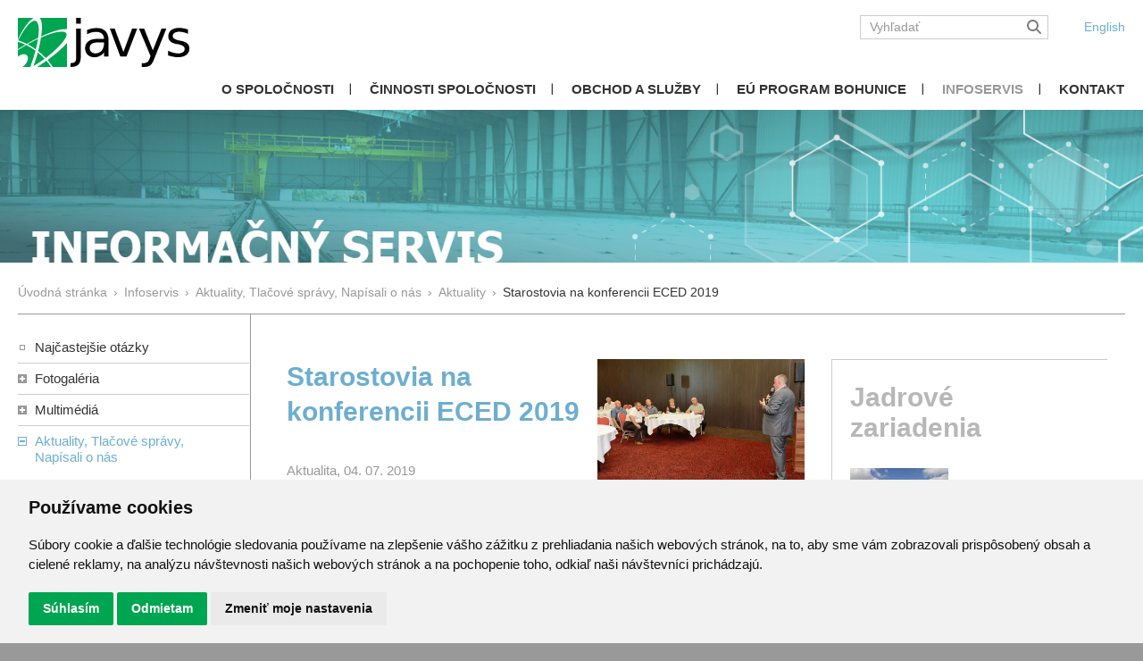

--- FILE ---
content_type: text/html; charset=windows-1250
request_url: https://www.javys.sk/sk/informacny-servis/aktuality-tlacove-spravy-napisali-o-nas/aktuality/1940-starostovia-na-konferencii-eced-2019?r=1600
body_size: 11374
content:
<!DOCTYPE HTML PUBLIC "-//W3C//DTD HTML 4.01 Transitional//EN">
<html lang="cs">

<head>
    <meta http-equiv="content-type" content="text/html; charset=windows-1250">
    <meta http-equiv="msthemecompatible" content="no">
    <meta name="author" content="Simopt, s.r.o. - internetová agentura">
    <meta name="keywords" content="Aktuality, Starostovia na konferencii ECED 2019 ">
    <meta name="description" content="Starostovia na konferencii ECED 2019, Jadrov&aacute; a&nbsp;vyraďovacia spoločnosť, a.s., zaradila do programu medzin&aacute;rodnej konferencie ECED 2019 samo ... ">
    <meta name="revisit-after" content="7 days">
    <meta name="robots" content="all,follow">

    <meta name="viewport" content="width=device-width">

    <title>Starostovia na konferencii ECED 2019 - Infoservis - Javys, a.s.</title>

    


    <!-- css styles -->
    <style type="text/css"  nonce="1QqU8J0lxOYDMNQ9faXVUlbyzVVax2Qm">
      @import "/cache/css/page-css-57-5764ab462b848dc8e7e88aa0bac30fe5.css";
    </style><style type="text/css"  media="print"  nonce="1QqU8J0lxOYDMNQ9faXVUlbyzVVax2Qm">
      @import "/cache/css/page-css-57-937699fc1f5dbeeeb05d7baac8136617.css";
    </style><style type="text/css"  nonce="1QqU8J0lxOYDMNQ9faXVUlbyzVVax2Qm">
      @import "/cache/css/page-css-57-277484afbbbe6eed3a70f1c0aecbdd40.css";
    </style>

    <!--[if IE 6]>
    <link rel="stylesheet" href="/sk/style-ie6.css" type="text/css">
    <![endif]-->


    <!-- javascripts -->
    <script type="text/javascript" nonce="1QqU8J0lxOYDMNQ9faXVUlbyzVVax2Qm">
var stats_page_url="informacny-servis/aktuality-tlacove-spravy-napisali-o-nas/aktuality/1940-starostovia-na-konferencii-eced-2019";
</script>

    <script src="/cache/js/page-js-57-85bfac8d075d1b75293ada29e2bc503a.js" type="text/javascript" nonce="1QqU8J0lxOYDMNQ9faXVUlbyzVVax2Qm"></script>

    <script type="text/javascript" nonce="1QqU8J0lxOYDMNQ9faXVUlbyzVVax2Qm">
$(function () {
    AttachToggleFullscreenBtnClick();
});
$(document).ready(function () { FsGallery.addImage({"fullImage":{"src":"\/data\/web\/tlacove-spravy\/190704-eced-stakeholders\/gsc-9274.jpg","w":1200,"h":800},"mobileImage":{"src":"\/inc\/imgresize.php?img=\/var\/www\/javyssk\/data\/www\/javys.simoptclient.cz\/data\/web\/tlacove-spravy\/190704-eced-stakeholders\/gsc-9274.jpg&method=fitbox&nw=640&nh=640&rotate=0&jpgquality=85&noresize_small=1&max_enlargement=2","w":640,"h":427},"fullWebp":{"src":"\/data\/web\/tlacove-spravy\/190704-eced-stakeholders\/gsc-9274.jpg","w":1200,"h":800},"mobileWebp":{"src":"\/inc\/imgresize.php?img=\/var\/www\/javyssk\/data\/www\/javys.simoptclient.cz\/data\/web\/tlacove-spravy\/190704-eced-stakeholders\/gsc-9274.jpg&method=fitbox&nw=640&nh=640&rotate=0&jpgquality=85&noresize_small=1&max_enlargement=2","w":640,"h":427},"title":"Starostovia na konferencii ECED 2019","index":0},'');
FsGallery.addImage({"fullImage":{"src":"\/data\/web\/tlacove-spravy\/190704-eced-stakeholders\/gsc-9215.jpg","w":1199,"h":1204},"mobileImage":{"src":"\/inc\/imgresize.php?img=\/var\/www\/javyssk\/data\/www\/javys.simoptclient.cz\/data\/web\/tlacove-spravy\/190704-eced-stakeholders\/gsc-9215.jpg&method=fitbox&nw=640&nh=640&rotate=0&jpgquality=85&noresize_small=1&max_enlargement=2","w":637,"h":640},"fullWebp":{"src":"\/data\/web\/tlacove-spravy\/190704-eced-stakeholders\/gsc-9215.jpg","w":1199,"h":1204},"mobileWebp":{"src":"\/inc\/imgresize.php?img=\/var\/www\/javyssk\/data\/www\/javys.simoptclient.cz\/data\/web\/tlacove-spravy\/190704-eced-stakeholders\/gsc-9215.jpg&method=fitbox&nw=640&nh=640&rotate=0&jpgquality=85&noresize_small=1&max_enlargement=2","w":637,"h":640},"title":"","index":1},'');
FsGallery.addImage({"fullImage":{"src":"\/data\/web\/tlacove-spravy\/190704-eced-stakeholders\/gsc-9218.jpg","w":1200,"h":800},"mobileImage":{"src":"\/inc\/imgresize.php?img=\/var\/www\/javyssk\/data\/www\/javys.simoptclient.cz\/data\/web\/tlacove-spravy\/190704-eced-stakeholders\/gsc-9218.jpg&method=fitbox&nw=640&nh=640&rotate=0&jpgquality=85&noresize_small=1&max_enlargement=2","w":640,"h":427},"fullWebp":{"src":"\/data\/web\/tlacove-spravy\/190704-eced-stakeholders\/gsc-9218.jpg","w":1200,"h":800},"mobileWebp":{"src":"\/inc\/imgresize.php?img=\/var\/www\/javyssk\/data\/www\/javys.simoptclient.cz\/data\/web\/tlacove-spravy\/190704-eced-stakeholders\/gsc-9218.jpg&method=fitbox&nw=640&nh=640&rotate=0&jpgquality=85&noresize_small=1&max_enlargement=2","w":640,"h":427},"title":"","index":2},'');
FsGallery.addImage({"fullImage":{"src":"\/data\/web\/tlacove-spravy\/190704-eced-stakeholders\/gsc-9222.jpg","w":1200,"h":800},"mobileImage":{"src":"\/inc\/imgresize.php?img=\/var\/www\/javyssk\/data\/www\/javys.simoptclient.cz\/data\/web\/tlacove-spravy\/190704-eced-stakeholders\/gsc-9222.jpg&method=fitbox&nw=640&nh=640&rotate=0&jpgquality=85&noresize_small=1&max_enlargement=2","w":640,"h":427},"fullWebp":{"src":"\/data\/web\/tlacove-spravy\/190704-eced-stakeholders\/gsc-9222.jpg","w":1200,"h":800},"mobileWebp":{"src":"\/inc\/imgresize.php?img=\/var\/www\/javyssk\/data\/www\/javys.simoptclient.cz\/data\/web\/tlacove-spravy\/190704-eced-stakeholders\/gsc-9222.jpg&method=fitbox&nw=640&nh=640&rotate=0&jpgquality=85&noresize_small=1&max_enlargement=2","w":640,"h":427},"title":"","index":3},'');
FsGallery.addImage({"fullImage":{"src":"\/data\/web\/tlacove-spravy\/190704-eced-stakeholders\/gsc-9229.jpg","w":1200,"h":800},"mobileImage":{"src":"\/inc\/imgresize.php?img=\/var\/www\/javyssk\/data\/www\/javys.simoptclient.cz\/data\/web\/tlacove-spravy\/190704-eced-stakeholders\/gsc-9229.jpg&method=fitbox&nw=640&nh=640&rotate=0&jpgquality=85&noresize_small=1&max_enlargement=2","w":640,"h":427},"fullWebp":{"src":"\/data\/web\/tlacove-spravy\/190704-eced-stakeholders\/gsc-9229.jpg","w":1200,"h":800},"mobileWebp":{"src":"\/inc\/imgresize.php?img=\/var\/www\/javyssk\/data\/www\/javys.simoptclient.cz\/data\/web\/tlacove-spravy\/190704-eced-stakeholders\/gsc-9229.jpg&method=fitbox&nw=640&nh=640&rotate=0&jpgquality=85&noresize_small=1&max_enlargement=2","w":640,"h":427},"title":"","index":4},'');
FsGallery.addImage({"fullImage":{"src":"\/data\/web\/tlacove-spravy\/190704-eced-stakeholders\/gsc-9235.jpg","w":1200,"h":800},"mobileImage":{"src":"\/inc\/imgresize.php?img=\/var\/www\/javyssk\/data\/www\/javys.simoptclient.cz\/data\/web\/tlacove-spravy\/190704-eced-stakeholders\/gsc-9235.jpg&method=fitbox&nw=640&nh=640&rotate=0&jpgquality=85&noresize_small=1&max_enlargement=2","w":640,"h":427},"fullWebp":{"src":"\/data\/web\/tlacove-spravy\/190704-eced-stakeholders\/gsc-9235.jpg","w":1200,"h":800},"mobileWebp":{"src":"\/inc\/imgresize.php?img=\/var\/www\/javyssk\/data\/www\/javys.simoptclient.cz\/data\/web\/tlacove-spravy\/190704-eced-stakeholders\/gsc-9235.jpg&method=fitbox&nw=640&nh=640&rotate=0&jpgquality=85&noresize_small=1&max_enlargement=2","w":640,"h":427},"title":"","index":5},'');
FsGallery.addImage({"fullImage":{"src":"\/data\/web\/tlacove-spravy\/190704-eced-stakeholders\/gsc-9254.jpg","w":1200,"h":800},"mobileImage":{"src":"\/inc\/imgresize.php?img=\/var\/www\/javyssk\/data\/www\/javys.simoptclient.cz\/data\/web\/tlacove-spravy\/190704-eced-stakeholders\/gsc-9254.jpg&method=fitbox&nw=640&nh=640&rotate=0&jpgquality=85&noresize_small=1&max_enlargement=2","w":640,"h":427},"fullWebp":{"src":"\/data\/web\/tlacove-spravy\/190704-eced-stakeholders\/gsc-9254.jpg","w":1200,"h":800},"mobileWebp":{"src":"\/inc\/imgresize.php?img=\/var\/www\/javyssk\/data\/www\/javys.simoptclient.cz\/data\/web\/tlacove-spravy\/190704-eced-stakeholders\/gsc-9254.jpg&method=fitbox&nw=640&nh=640&rotate=0&jpgquality=85&noresize_small=1&max_enlargement=2","w":640,"h":427},"title":"","index":6},'');
FsGallery.addImage({"fullImage":{"src":"\/data\/web\/tlacove-spravy\/190704-eced-stakeholders\/gsc-9262.jpg","w":1200,"h":799},"mobileImage":{"src":"\/inc\/imgresize.php?img=\/var\/www\/javyssk\/data\/www\/javys.simoptclient.cz\/data\/web\/tlacove-spravy\/190704-eced-stakeholders\/gsc-9262.jpg&method=fitbox&nw=640&nh=640&rotate=0&jpgquality=85&noresize_small=1&max_enlargement=2","w":640,"h":426},"fullWebp":{"src":"\/data\/web\/tlacove-spravy\/190704-eced-stakeholders\/gsc-9262.jpg","w":1200,"h":799},"mobileWebp":{"src":"\/inc\/imgresize.php?img=\/var\/www\/javyssk\/data\/www\/javys.simoptclient.cz\/data\/web\/tlacove-spravy\/190704-eced-stakeholders\/gsc-9262.jpg&method=fitbox&nw=640&nh=640&rotate=0&jpgquality=85&noresize_small=1&max_enlargement=2","w":640,"h":426},"title":"","index":7},'');
 });
</script>

    <script async src="https://www.googletagmanager.com/gtag/js?id=G-CFH1RGE3K0" nonce="1QqU8J0lxOYDMNQ9faXVUlbyzVVax2Qm"></script><script nonce="1QqU8J0lxOYDMNQ9faXVUlbyzVVax2Qm">
    window.gaPageId='/informacny-servis/aktuality-tlacove-spravy-napisali-o-nas/aktuality/1940-starostovia-na-konferencii-eced-2019';
    window.dataLayer = window.dataLayer || [];
        function gtag() {
            dataLayer.push(arguments);
        }
        gtag('consent', 'default', {
            'analytics_storage': 'denied'
        });
        gtag('js', new Date());gtag('config', 'G-CFH1RGE3K0', {'page_path': '/informacny-servis/aktuality-tlacove-spravy-napisali-o-nas/aktuality/1940-starostovia-na-konferencii-eced-2019'}); var gaMeasurementId='G-CFH1RGE3K0';</script><script type="text/plain" cookie-consent="tracking" nonce="1QqU8J0lxOYDMNQ9faXVUlbyzVVax2Qm">gtag('consent', 'update', {
      'analytics_storage': 'granted'
    });</script><script type="text/plain" cookie-consent="targeting" nonce="1QqU8J0lxOYDMNQ9faXVUlbyzVVax2Qm">gtag('consent', 'update', {
      'ad_storage': 'granted'
    });</script>

    <!-- header content -->
    <link rel="alternate" type="application/rss+xml" href="http://www.javys.sk/sk/rss" title="Javys">


</head>

<body >


<div id="main-1"   class="">
    <div id="main-2">
        

            <div id="sticky-header-wrapper"><div id="sticky-header">

                <!-- HEADER -->
                <div id="header" class="noprint">

                    <a href="/sk/index.php"><img src="/sk/img/logo_javys.svg" alt="Javys" border="0" id="logo"></a>

                    <div id="header-right">

                        <div id="logged-user"></div>

                        <div id="header-search"><div id="search-mobile-icon">
  <a href="/sk/vyhladavanie"><img src="/sk/img/magnifying-glass-solid.svg" alt="hľadaj" title="hľadaj"></a>
</div>

<div id="searchbox"><div id="searchbox-padding">


  <form action="/sk/vyhladavanie" name="simple_search" method="GET" onSubmit="if (this['hladaj_1'].value=='Vyhľadať') { alert('Zadejte prosím výraz pro vyhledání.'); return false;} else {return true;}">
      
      <div class="d-flex">
          <input type="text" name="hladaj" id="searchbox-input"  value="Vyhľadať" onClick="if (this.value=='Vyhľadať') this.value='';" onblur="if (this.value=='') this.value='Vyhľadať';"></td>
          <button type="submit" id="searchbox-button"><img src="/sk/img/magnifying-glass-solid.svg" value="hľadaj" ></button>
      </div>
  </form>

  <hr noshade size="1" class="invisible">


</div></div></div>
                        
                        <div id="header-lang-select"><ul class="lang-select"><li><a href="/en" class="lang-select-item lang-select-item-en "><span class='d-none d-sm-inline'>English</span><span class='d-inline d-sm-none'>EN</span></a></li></ul></div>

                        <div id="mobile-menu-icon">
                            <img  src="/sk/img/bars-solid.svg" onClick="javys.mobileMenu.toggleMenu();">
                        </div>
                        
                    </div>
                    

                </div>


                <!-- MAIN MENU -->
                <div id="menu-row">
                    <ul class='mainmenu mainmenu-level-1'><li class='first'><a href="/sk/o-spolocnosti" class='first'  title="O spoločnosti">O spoločnosti</a></li><li ><a href="/sk/cinnosti-spolocnosti"   title="Činnosti spoločnosti">Činnosti spoločnosti</a></li><li ><a href="/sk/obchodne-informacie/vyzvy"   title="Obchod a služby">Obchod a služby</a></li><li ><a href="/sk/eu-program-bohunice"   title="EÚ Program Bohunice ">EÚ Program Bohunice </a></li><li class='selected'><a href="/sk/informacny-servis" class='selected'  title="Infoservis">Infoservis</a></li><li class='last'><a href='https://www.javys.sk/sk/o-spolocnosti/kontakt' class='last'  title="Kontakt">Kontakt</a></li></ul>
                </div>

                <!-- mobile menu content -->
                <div id="main-menu-mobile-content-row">
                    <div id="main-menu-mobile-content">
                        <!-- <span id='main-menu-mobile-close' onClick="javys.mobileMenu.closeMenu();"><img  src="/sk/img/xmark-solid.svg"></span> -->
                        <ul class='leftmenu menu--left leftmenu menu--left-level-1'><li class='first'><a href="/sk/o-spolocnosti" class='first'  title="O spoločnosti">O spoločnosti</a><ul class='leftmenu menu--left leftmenu menu--left-level-2'><li class='first'><a href="/sk/o-spolocnosti/profil-spolocnosti" class='first'  title="Profil spoločnosti">Profil spoločnosti</a><ul class='leftmenu menu--left leftmenu menu--left-level-3'><li class='first'><a href="/sk/o-spolocnosti/profil-spolocnosti/vizia-vizia-spolocnosti-javys-a-s" class='first'  title="Vízia spoločnosti JAVYS, a. s. ">Vízia</a></li><li ><a href="/sk/o-spolocnosti/profil-spolocnosti/poslanie"   title="Poslanie spoločnosti JAVYS, a.s. ">Poslanie</a></li><li ><a href="/sk/o-spolocnosti/profil-spolocnosti/certifikaty"   title="Certifikáty a osvedčenia">Certifikáty a osvedčenia</a></li><li ><a href="/sk/o-spolocnosti/profil-spolocnosti/strategia-strategia-spolocnosti-javys-a-s"   title="Stratégia spoločnosti JAVYS, a.s.">Stratégia</a></li><li ><a href="/sk/o-spolocnosti/profil-spolocnosti/historia"   title="História">História</a></li><li ><a href="/sk/o-spolocnosti/profil-spolocnosti/eticky-kodex"   title="Etický kódex">Etický kódex</a></li><li ><a href="/sk/o-spolocnosti/profil-spolocnosti/vyhlasenie-spolocnosti-k-programu-prevencie-trestnej-zodpovednosti"   title="Vyhlásenie spoločnosti k programu prevencie trestnej zodpovednosti">Vyhlásenie spoločnosti k programu prevencie trestnej zodpovednosti</a></li><li ><a href="/sk/o-spolocnosti/profil-spolocnosti/protikorupcny-program-protikorupcny-program-javys-a-s"   title="Protikorupčný program JAVYS, a.s. ">Protikorupčný program</a></li><li class='last'><a href="/sk/o-spolocnosti/profil-spolocnosti/ochrana-osobnych-udajov" class='last'  title="Ochrana osobných údajov">Ochrana osobných údajov</a><ul class='leftmenu menu--left leftmenu menu--left-level-4'><li class='first'><a href="/sk/o-spolocnosti/profil-spolocnosti/ochrana-osobnych-udajov/politika-ochrany-osobnych-udajov" class='first'  title="Politika ochrany osobných údajov">Politika ochrany osobných údajov</a></li><li ><a href="/sk/o-spolocnosti/profil-spolocnosti/ochrana-osobnych-udajov/informacia-pre-verejnost-a-dodavatelov"   title="Informácia pre verejnosť a dodávateľov">Informácia pre verejnosť a dodávateľov</a></li><li ><a href="/sk/o-spolocnosti/profil-spolocnosti/ochrana-osobnych-udajov/informacie-o-kamerovych-systemoch"   title="Informácie o kamerových systémoch">Informácie o kamerových systémoch</a></li><li class='last'><a href="/sk/o-spolocnosti/profil-spolocnosti/ochrana-osobnych-udajov/zodpovedne-osoby" class='last'  title="Zodpovedné osoby">Zodpovedné osoby</a></li></ul></li></ul></li><li ><a href="/sk/o-spolocnosti/organy-spolocnosti"   title="Orgány spoločnosti">Orgány spoločnosti</a><ul class='leftmenu menu--left leftmenu menu--left-level-3'><li class='first'><a href="/sk/o-spolocnosti/organy-spolocnosti/valne-zhromazdenie-dozorna-rada-predstavenstvo" class='first'  title="Valné zhromaždenie, Dozorná rada, Predstavenstvo, Generálny riaditeľ">Valné zhromaždenie, Dozorná rada, Predstavenstvo, Generálny riaditeľ</a></li><li class='last'><a href="/sk/o-spolocnosti/organy-spolocnosti/organizacna-struktura" class='last'  title="Organizačná štruktúra">Organizačná štruktúra</a></li></ul></li><li ><a href="/sk/o-spolocnosti/zivotne-prostredie-a-bezpecnost"   title="Životné prostredie, bezpečnosť, ISM a havarijné plánovanie">Životné prostredie, bezpečnosť, ISM a havarijné plánovanie</a><ul class='leftmenu menu--left leftmenu menu--left-level-3'><li class='first'><a href="/sk/o-spolocnosti/zivotne-prostredie-a-bezpecnost/zivotne-prostredie" class='first'  title="Životné prostredie">Životné prostredie</a></li><li ><a href="/sk/o-spolocnosti/zivotne-prostredie-a-bezpecnost/jadrova-bezpecnost"   title="Jadrová bezpečnosť">Jadrová bezpečnosť</a></li><li ><a href="/sk/o-spolocnosti/zivotne-prostredie-a-bezpecnost/radiacna-ochrana"   title="Radiačná ochrana">Radiačná ochrana</a></li><li ><a href="/sk/o-spolocnosti/zivotne-prostredie-a-bezpecnost/integrovany-system-manazerstva"   title="Integrovaný systém manažérstva">Integrovaný systém manažérstva</a></li><li class='last'><a href="/sk/o-spolocnosti/zivotne-prostredie-a-bezpecnost/havarijne-planovanie" class='last'  title="Havarijné plánovanie">Havarijné plánovanie</a></li></ul></li><li ><a href="/sk/o-spolocnosti/novy-jadrovy-zdroj"   title="Nový jadrový zdroj">Nový jadrový zdroj</a><ul class='leftmenu menu--left leftmenu menu--left-level-3'><li class='first'><a href="/sk/o-spolocnosti/novy-jadrovy-zdroj/novy-jadrovy-zdroj" class='first'  title="Nový jadrový zdroj">Nový jadrový zdroj</a></li><li ><a href="/sk/o-spolocnosti/novy-jadrovy-zdroj/akcionarska-zmluva-o-njz"   title="Akcionárska zmluva o NJZ">Akcionárska zmluva o NJZ</a></li><li class='last'><a href="/sk/o-spolocnosti/novy-jadrovy-zdroj/strategicky-partner-cez" class='last'  title="Strategický partner ČEZ">Strategický partner ČEZ</a></li></ul></li><li ><a href="/sk/o-spolocnosti/projekty"   title="Projekty">Projekty</a><ul class='leftmenu menu--left leftmenu menu--left-level-3'><li class='first'><a href="/sk/o-spolocnosti/projekty/optimalizacia-spracovatelskych-kapacit-technologii-na-spracovanie-a-upravu-rao-javys-a-s-v-lokalite-jaslovske-bohunice" class='first'  title="Optimalizácia spracovateľských kapacít Technológií na spracovanie a úpravu RAO JAVYS, a. s., v lokalite Jaslovské Bohunice">Optimalizácia spracovateľských kapacít Technológií na spracovanie a úpravu RAO JAVYS, a. s., v lokalite Jaslovské Bohunice</a></li><li ><a href="/sk/o-spolocnosti/projekty/dobudovanie-skladovacej-kapacity-vyhoreteho-jadroveho-paliva-v-lokalite-jaslovske-bohunice"   title="Dobudovanie skladovacej kapacity vyhoretého jadrového paliva v lokalite Jaslovské Bohunice">Dobudovanie skladovacej kapacity vyhoretého jadrového paliva v lokalite Jaslovské Bohunice</a></li><li ><a href="/sk/o-spolocnosti/projekty/posudenie-vplyvu-2-etapy-vyradovania-je-v1-na-zp"   title="Posúdenie vplyvu 2. etapy vyraďovania JE V1 na ŽP">Posúdenie vplyvu 2. etapy vyraďovania JE V1 na ŽP</a><ul class='leftmenu menu--left leftmenu menu--left-level-4'><li class='first'><a href="/sk/o-spolocnosti/projekty/posudenie-vplyvu-2-etapy-vyradovania-je-v1-na-zp/uvod" class='first'  title="Úvod">Úvod</a></li><li ><a href="/sk/o-spolocnosti/projekty/posudenie-vplyvu-2-etapy-vyradovania-je-v1-na-zp/vseobecne-informacie-eia-proces"   title="Všeobecné informácie, EIA proces">Všeobecné informácie, EIA proces</a></li><li ><a href="/sk/o-spolocnosti/projekty/posudenie-vplyvu-2-etapy-vyradovania-je-v1-na-zp/dokumenty"   title="Dokumenty">Dokumenty</a></li><li class='last'><a href="/sk/o-spolocnosti/projekty/posudenie-vplyvu-2-etapy-vyradovania-je-v1-na-zp/konzultacny-proces-s-verejnostou" class='last'  title="Konzultačný proces s verejnosťou">Konzultačný proces s verejnosťou</a></li></ul></li><li class='last'><a href="/sk/o-spolocnosti/projekty/v-etapa-vyradovania-je-a1-a-nasledne-uvolnovanie-arealu-je-a1-spod-administrativnej-kontroly" class='last'  title="V. etapa vyraďovania JE A1 a následné uvoľňovanie areálu JE A1 spod administratívnej kontroly">V. etapa vyraďovania JE A1 a následné uvoľňovanie areálu JE A1 spod administratívnej kontroly</a></li></ul></li><li ><a href="/sk/o-spolocnosti/kontakt"   title="Kontakt">Kontakt</a><ul class='leftmenu menu--left leftmenu menu--left-level-3'><li class='first'><a href="/sk/o-spolocnosti/kontakt/manazer-komunikacie" class='first'  title="Manažér komunikácie">Manažér komunikácie</a></li><li class='last'><a href="/sk/o-spolocnosti/kontakt/podatelna" class='last'  title="Podateľňa">Podateľňa</a></li></ul></li><li ><a href="/sk/o-spolocnosti/volne-pracovne-miesta"   title="Voľné pracovné miesta">Voľné pracovné miesta</a></li><li ><a href="/sk/o-spolocnosti/skolenia-dodavatelov"   title="Školenia dodávateľov">Školenia dodávateľov</a></li><li ><a href="/sk/o-spolocnosti/bozp"   title="BOZP">BOZP</a></li><li ><a href="/sk/o-spolocnosti/clenstvo-javys-v-organizaciach"   title="Členstvo JAVYS v organizáciách">Členstvo JAVYS v organizáciách</a></li><li ><a href="/sk/o-spolocnosti/javys-pomaha"   title="JAVYS pomáha">JAVYS pomáha</a></li><li class='last'><a href="/sk/o-spolocnosti/nahlasovanie-protispolocenskej-cinnosti" class='last'  title="Nahlasovanie protispoločenskej činnosti">Nahlasovanie protispoločenskej činnosti</a></li></ul></li><li ><a href="/sk/cinnosti-spolocnosti"   title="Činnosti spoločnosti">Činnosti spoločnosti</a><ul class='leftmenu menu--left leftmenu menu--left-level-2'><li class='first'><a href="/sk/cinnosti-spolocnosti/vyradovanie-je-v1" class='first'  title="Vyraďovanie JE V1">Vyraďovanie JE V1</a><ul class='leftmenu menu--left leftmenu menu--left-level-3'><li class='first'><a href="/sk/cinnosti-spolocnosti/vyradovanie-je-v1/ukoncovanie-prevadzky-a-priprava-na-vyradovanie" class='first'  title="Ukončovanie prevádzky a príprava na vyraďovanie">Ukončovanie prevádzky a príprava na vyraďovanie</a></li><li ><a href="/sk/cinnosti-spolocnosti/vyradovanie-je-v1/prva-etapa-vyradovania"   title="Prvá etapa vyraďovania">Prvá etapa vyraďovania</a></li><li ><a href="/sk/cinnosti-spolocnosti/vyradovanie-je-v1/progres-vo-vyradovani"   title="Progres vo vyraďovaní">Progres vo vyraďovaní</a></li><li class='last'><a href="/sk/cinnosti-spolocnosti/vyradovanie-je-v1/druha-etapa-vyradovania" class='last'  title="Druhá etapa vyraďovania">Druhá etapa vyraďovania</a></li></ul></li><li ><a href="/sk/cinnosti-spolocnosti/vyradovanie-je-a1"   title="Vyraďovanie JE A1">Vyraďovanie JE A1</a></li><li ><a href="/sk/cinnosti-spolocnosti/nakladanie-s-rao-nakladanie-s-radioaktivnymi-odpadmi"   title="Nakladanie s rádioaktívnymi odpadmi">Nakladanie s RAO</a><ul class='leftmenu menu--left leftmenu menu--left-level-3'><li class='first'><a href="/sk/cinnosti-spolocnosti/nakladanie-s-rao-nakladanie-s-radioaktivnymi-odpadmi/spracovanie-rao" class='first'  title="Spracovanie RAO">Spracovanie RAO</a></li><li ><a href="/sk/cinnosti-spolocnosti/nakladanie-s-rao-nakladanie-s-radioaktivnymi-odpadmi/ukladanie-rao"   title="Ukladanie RAO">Ukladanie RAO</a></li><li ><a href="/sk/cinnosti-spolocnosti/nakladanie-s-rao-nakladanie-s-radioaktivnymi-odpadmi/technologia-vitrifikacie-chrompiku"   title="Technológia vitrifikácie chrompiku">Technológia vitrifikácie chrompiku</a></li><li ><a href="/sk/cinnosti-spolocnosti/nakladanie-s-rao-nakladanie-s-radioaktivnymi-odpadmi/skladovanie-rao"   title="Skladovanie RAO">Skladovanie RAO</a></li><li class='last'><a href="/sk/cinnosti-spolocnosti/nakladanie-s-rao-nakladanie-s-radioaktivnymi-odpadmi/vyroba-vlaknobetonovych-kontajnerov" class='last'  title="Výroba vláknobetónových kontajnerov">Výroba vláknobetónových kontajnerov</a></li></ul></li><li ><a href="/sk/cinnosti-spolocnosti/nakladanie-s-irao-a-zram"   title=" Nakladanie s IRAO a ZRAM"> Nakladanie s IRAO a ZRAM</a><ul class='leftmenu menu--left leftmenu menu--left-level-3'><li class='first last'><a href="/sk/cinnosti-spolocnosti/nakladanie-s-irao-a-zram/likvidacia-irao-zo-zdravotnictva" class='first last'  title="Likvidácia IRAO zo zdravotníctva">Likvidácia IRAO zo zdravotníctva</a></li></ul></li><li ><a href="/sk/cinnosti-spolocnosti/nakladanie-s-vjp-nakladanie-s-vyhoretym-jadrovym-palivom"   title="Nakladanie s vyhoretým jadrovým palivom">Nakladanie s VJP</a><ul class='leftmenu menu--left leftmenu menu--left-level-3'><li class='first'><a href="/sk/jadrove-zariadenia/medzisklad-vyhoreteho-paliva/medzisklad-vyhoreteho-paliva" class='first'  title="Skladovanie VJP">Skladovanie VJP</a></li><li class='last'><a href="/sk/cinnosti-spolocnosti/nakladanie-s-vjp-nakladanie-s-vyhoretym-jadrovym-palivom/vyvoj-hlbinneho-uloziska" class='last'  title="Vývoj hlbinného úložiska">Vývoj hlbinného úložiska</a></li></ul></li><li class='last'><a href="/sk/cinnosti-spolocnosti/preprava-rao-a-vjp" class='last'  title="Preprava RAO a VJP">Preprava RAO a VJP</a></li></ul></li><li ><a href="/sk/obchodne-informacie/vyzvy"   title="Obchod a služby">Obchod a služby</a><ul class='leftmenu menu--left leftmenu menu--left-level-2'><li class='first'><a href="/sk/obchodne-informacie/vyzvy" class='first'  title="Výzvy">Výzvy</a></li><li ><a href="/sk/obchodne-informacie/odpredaj-zariadeni-a-medii"   title="Odpredaj zariadení a médií">Odpredaj zariadení a médií</a><ul class='leftmenu menu--left leftmenu menu--left-level-3'><li class='first'><a href="/sk/obchodne-informacie/odpredaj-zariadeni-a-medii/riadiace-systemy" class='first'  title="Riadiace systémy">Riadiace systémy</a></li><li class='last'><a href="/sk/obchodne-informacie/odpredaj-zariadeni-a-medii/ponuka-na-odpredaj-demineralizovanej-vody" class='last'  title="Ponuka na odpredaj demineralizovanej vody">Ponuka na odpredaj demineralizovanej vody</a></li></ul></li><li ><a href="/sk/obchodne-informacie/podnikanie-v-elektroenergetike-a-prevadzka-mds"   title="Podnikanie v elektroenergetike a prevádzka MDS">Podnikanie v elektroenergetike a prevádzka MDS</a></li><li ><a href="/sk/obchodne-informacie/vseobecne-obchodne-podmienky-a-bezpecnostne-a-technicke-podmienky"   title="Všeobecné obchodné podmienky a bezpečnostné a technické podmienky">Všeobecné obchodné podmienky a bezpečnostné a technické podmienky</a></li><li ><a href="/sk/obchodne-informacie/zverejnovanie-zmluv-objednavok-a-faktur"   title="Zverejňovanie zmlúv, objednávok a faktúr">Zverejňovanie zmlúv, objednávok a faktúr</a></li><li ><a href="/sk/obchodne-informacie/dodavka-elektriny-a-tepla-standardy-kvality-dodavky-tepla-a-elektriny"   title="Štandardy kvality dodávky tepla a elektriny">Dodávka elektriny a tepla</a></li><li ><a href="/sk/obchodne-informacie/rozhodnutia-urso"   title="Rozhodnutia ÚRSO">Rozhodnutia ÚRSO</a></li><li class='last'><a href="/sk/informacny-servis/e-mail-servis" class='last'  title="E-mail servis">E-mail servis</a></li></ul></li><li ><a href="/sk/eu-program-bohunice"   title="EÚ Program Bohunice ">EÚ Program Bohunice </a><ul class='leftmenu menu--left leftmenu menu--left-level-2'><li class='first'><a href="/sk/eu-program-bohunice/ebor-bidsf" class='first'  title="EBOR-BIDSF">EBOR-BIDSF</a><ul class='leftmenu menu--left leftmenu menu--left-level-3'><li class='first'><a href="/sk/eu-program-bohunice/ebor-bidsf/ramcova-dohoda-bidsf" class='first'  title="Rámcová dohoda BIDSF">Rámcová dohoda BIDSF</a></li><li ><a href="/sk/eu-program-bohunice/ebor-bidsf/vykladova-sprava-k-ramcovej-dohode-bidsf"   title="Výkladová správa k Rámcovej dohode BIDSF">Výkladová správa k Rámcovej dohode BIDSF</a></li><li class='last'><a href="/sk/eu-program-bohunice/ebor-bidsf/obstaravanie-bidsf" class='last'  title="Obstarávanie BIDSF">Obstarávanie BIDSF</a></li></ul></li><li ><a href="/sk/eu-program-bohunice/narodna-agentura-siea"   title="Národná agentúra-SIEA ">Národná agentúra-SIEA </a><ul class='leftmenu menu--left leftmenu menu--left-level-3'><li class='first'><a href="/sk/eu-program-bohunice/narodna-agentura-siea/dohoda-o-delegovani" class='first'  title="Dohoda o delegovaní">Dohoda o delegovaní</a></li><li ><a href="/sk/eu-program-bohunice/narodna-agentura-siea/obstaravanie-siea"   title="Obstarávanie -SIEA">Obstarávanie -SIEA</a></li><li class='last'><a href="/sk/eu-program-bohunice/narodna-agentura-siea/projekty" class='last'  title="Projekty">Projekty</a><ul class='leftmenu menu--left leftmenu menu--left-level-4'><li class='first last'><a href="/sk/eu-program-bohunice/narodna-agentura-siea/projekty/d4-4c-01-demontaz-systemov-v-kontrolovanom-pasme-2-cast" class='first last'  title="D4.4C.01 Demontáž systémov v kontrolovanom pásme – 2.časť">D4.4C.01 Demontáž systémov v kontrolovanom pásme – 2.časť</a></li></ul></li></ul></li><li ><a href="/sk/eu-program-bohunice/projekty-vyradovania-je-v1"   title="Projekty vyraďovania JE V1">Projekty vyraďovania JE V1</a></li><li ><a href="/sk/eu-program-bohunice/vyzvy-na-predlozenie-ponuk"   title="Výzvy na predloženie ponúk">Výzvy na predloženie ponúk</a></li><li class='last'><a href="/sk/eu-program-bohunice/vyzvy-na-prejavenie-zaujmu" class='last'  title="Výzvy na prejavenie záujmu">Výzvy na prejavenie záujmu</a></li></ul></li><li class='opened'><a href="/sk/informacny-servis" class='opened'  title="Infoservis">Infoservis</a><ul class='leftmenu menu--left leftmenu menu--left-level-2'><li class='first'><a href="/sk/informacny-servis/najcastejsie-otazky" class='first'  title="Najčastejšie otázky">Najčastejšie otázky</a></li><li ><a href="/sk/informacny-servis/fotogaleria"   title="Fotogaléria">Fotogaléria</a><ul class='leftmenu menu--left leftmenu menu--left-level-3'><li class='first'><a href="/sk/informacny-servis/fotogaleria/ilustracne-foto" class='first'  title="Ilustračné foto">Ilustračné foto</a></li><li ><a href="/sk/informacny-servis/fotogaleria/jadrova-elektraren-a1"   title="Jadrová elektráreň A1">Jadrová elektráreň A1</a></li><li ><a href="/sk/informacny-servis/fotogaleria/jadrova-elektraren-v1"   title="Jadrová elektráreň V1">Jadrová elektráreň V1</a><ul class='leftmenu menu--left leftmenu menu--left-level-4'><li class='first last'><a href="/sk/informacny-servis/fotogaleria/jadrova-elektraren-v1/demontaz-a-demolacia-chladiacich-vezi-je-v1" class='first last'  title="Demontáž a demolácia chladiacich veží JE V1">Demontáž a demolácia chladiacich veží JE V1</a></li></ul></li><li ><a href="/sk/informacny-servis/fotogaleria/nakladanie-s-rao"   title="Nakladanie s RAO">Nakladanie s RAO</a></li><li ><a href="/sk/informacny-servis/fotogaleria/nakladanie-s-vjp"   title="Nakladanie s VJP">Nakladanie s VJP</a></li><li class='last'><a href="/sk/informacny-servis/fotogaleria/ic-bohunice" class='last'  title="IC JAVYS - lokalita Bohunice">IC JAVYS - lokalita Bohunice</a></li></ul></li><li ><a href="/sk/informacny-servis/multimedia/interaktivne-schemy"   title="Multimédiá">Multimédiá</a><ul class='leftmenu menu--left leftmenu menu--left-level-3'><li class='first'><a href="/sk/informacny-servis/multimedia/interaktivne-schemy" class='first'  title="Interaktívne schémy">Interaktívne schémy</a></li><li class='last'><a href="/sk/informacny-servis/multimedia/animacie-a-videa" class='last'  title="Animácie a videá">Animácie a videá</a></li></ul></li><li class='opened'><a href="/sk/informacny-servis/aktuality-tlacove-spravy-napisali-o-nas" class='opened'  title="Aktuality, Tlačové správy, Napísali o nás">Aktuality, Tlačové správy,<br>Napísali o nás</a><ul class='leftmenu menu--left leftmenu menu--left-level-3'><li class='first'><a href="/sk/informacny-servis/aktuality-tlacove-spravy-napisali-o-nas/tlacove-spravy" class='first'  title="Tlačové správy">Tlačové správy</a></li><li class='selected'><a href="/sk/informacny-servis/aktuality-tlacove-spravy-napisali-o-nas/aktuality" class='selected'  title="Aktuality">Aktuality</a></li><li class='last'><a href="/sk/informacny-servis/aktuality-tlacove-spravy-napisali-o-nas/napisali-o-nas" class='last'  title="Napísali o nás">Napísali o nás</a></li></ul></li><li ><a href='/sk/informacny-servis/informacie-pre-verejnost/lokalita-bohunice'   title="Informácie pre verejnosť">Informácie pre verejnosť</a><ul class='leftmenu menu--left leftmenu menu--left-level-3'><li class='first'><a href="/sk/informacny-servis/informacie-pre-verejnost/lokalita-bohunice" class='first'  title="Ekoinformácie - Bohunice">Ekoinformácie - Bohunice</a></li><li ><a href="/sk/informacny-servis/informacie-pre-verejnost/lokalita-mochovce"   title="Ekoinformácie - Mochovce">Ekoinformácie - Mochovce</a></li><li ><a href="/sk/informacny-servis/informacie-pre-verejnost/hlavne-planovane-cinnosti-nakladania-s-rao"   title="Hlavné plánované činnosti nakladania s RAO">Hlavné plánované činnosti nakladania s RAO</a></li><li ><a href="/sk/informacny-servis/informacie-pre-verejnost/prehlad-spracovanych-rao-spalovanim"   title="Prehľad spracovaných RAO spaľovaním">Prehľad spracovaných RAO spaľovaním</a></li><li ><a href='https://www.javys.sk/data/web///dokumenty/eko-informacie/2023/spravy-z-opravneneho-merania-emisii/sprava-o-opravnenom-merani-emisii-rk-kotol-k3-10-2023.pdf'  target='_blank' title="Správy z oprávneného merania emisií 2023">Správy z oprávneného merania emisií 2023</a></li><li class='last'><a href='https://www.javys.sk/data/web///dokumenty/eko-informacie/2025/-spravy-z-opravneneho-merania-emisii/sprava-z-opravneneho-merania-emisii-rk-11-2025.pdf' class='last' target='_blank' title="Správy z oprávneného merania emisií 2025">Správy z oprávneného merania emisií 2025</a></li></ul></li><li ><a href="/sk/informacny-servis/javys-u-nas"   title="JAVYS U nás">JAVYS U nás</a></li><li ><a href="/sk/informacny-servis/vyrocne-spravy"   title="Výročné správy">Výročné správy</a></li><li ><a href="/sk/informacny-servis/spravy-o-vplyve-prevadzky-na-zp"   title="Správy o vplyve prevádzky na ŽP">Správy o vplyve prevádzky na ŽP</a></li><li ><a href="/sk/informacny-servis/bezpecnost-prevadzky-jz-javys-spravy-o-bezpecnosti-prevadzky-jz-javys"   title="Bezpečnosť prevádzky JZ JAVYS">Bezpečnosť prevádzky JZ JAVYS</a></li><li ><a href="/sk/informacny-servis/publikacie-a-dokumenty"   title="Publikácie a dokumenty">Publikácie a dokumenty</a></li><li ><a href="/sk/informacny-servis/logotyp-javys"   title="Logotyp JAVYS">Logotyp JAVYS</a></li><li ><a href="/sk/informacny-servis/dolezite-pojmy"   title="Dôležité pojmy">Dôležité pojmy</a><ul class='leftmenu menu--left leftmenu menu--left-level-3'><li class='first'><a href="/sk/informacny-servis/dolezite-pojmy/bezpecnostne-systemy" class='first'  title="Bezpečnostné systémy">Bezpečnostné systémy</a></li><li ><a href="/sk/informacny-servis/dolezite-pojmy/bezpecnostne-bariery"   title="Bezpečnostné bariéry">Bezpečnostné bariéry</a></li><li ><a href="/sk/informacny-servis/dolezite-pojmy/vymena-paliva"   title="Výmena paliva">Výmena paliva</a></li><li ><a href="/sk/informacny-servis/dolezite-pojmy/prirodne-analogy"   title="Prírodné analógy">Prírodné analógy</a></li><li ><a href="/sk/informacny-servis/dolezite-pojmy/program-vyvoja-hlbinneho-uloziska-v-sr"   title="Program vývoja hlbinného úložiska v SR">Program vývoja hlbinného úložiska v SR</a></li><li ><a href="/sk/informacny-servis/dolezite-pojmy/hlbinne-ulozisko"   title="Hlbinné úložisko">Hlbinné úložisko</a></li><li ><a href="/sk/informacny-servis/dolezite-pojmy/co-je-radioaktivita"   title="Čo je rádioaktivita">Čo je rádioaktivita</a></li><li ><a href="/sk/informacny-servis/dolezite-pojmy/zdroje-rao"   title="Zdroje RAO">Zdroje RAO</a></li><li ><a href="/sk/informacny-servis/dolezite-pojmy/rozdelenie-rao"   title="Rozdelenie RAO">Rozdelenie RAO</a></li><li ><a href="/sk/informacny-servis/dolezite-pojmy/skladovanie-a-ukladanie-rao"   title="Skladovanie a ukladanie RAO">Skladovanie a ukladanie RAO</a></li><li ><a href="/sk/informacny-servis/dolezite-pojmy/palivovy-cyklus"   title="Palivový cyklus">Palivový cyklus</a></li><li ><a href="/sk/informacny-servis/dolezite-pojmy/prepracovanie-paliva"   title="Prepracovanie paliva">Prepracovanie paliva</a></li><li ><a href="/sk/informacny-servis/dolezite-pojmy/vyradovanie-jez-vo-svete"   title="Vyraďovanie JEZ vo svete">Vyraďovanie JEZ vo svete</a></li><li class='last'><a href="/sk/informacny-servis/dolezite-pojmy/koncepcia-uloziska" class='last'  title="Koncepcia úložiska">Koncepcia úložiska</a></li></ul></li><li ><a href="/sk/informacny-servis/energeticky-slovnik"   title="Energetický slovník">Energetický slovník</a></li><li ><a href="/sk/informacny-servis/ic"   title="Informačné centrá">Informačné centrá</a></li><li ><a href="/sk/informacny-servis/e-mail-servis"   title="E-mail servis">E-mail servis</a></li><li ><a href="/sk/informacny-servis/linky-na-ine-stranky"   title="Linky na iné stránky">Linky na iné stránky</a></li><li class='last'><a href="/sk/informacny-servis/informacie-pre-verejnost/lokalita-bohunice" class='last'  title="Ekoinformácie">Ekoinformácie</a></li></ul></li><li class='last'><a href='https://www.javys.sk/sk/o-spolocnosti/kontakt' class='last'  title="Kontakt">Kontakt</a></li></ul>
                    </div>
                </div>

                 <script nonce="1QqU8J0lxOYDMNQ9faXVUlbyzVVax2Qm">
                        
                    $(document).ready(function () {
                        javys.mainMenu.initMenu();
                        javys.mobileMenu.initMenu();
                    });

                </script>
                    </div></div>

                

                
                <div id="top_banner_frame">
                    <img src="/data/web/topbanners/topbanner-informacni-servis.jpg" alt="">
                </div>


                <div id="navig-path-frame">
                    
                    <div id="navig-path"><a href="/sk" title="Úvodná stránka" class="first">Úvodná stránka</a> &rsaquo;&nbsp;<a href="/sk/informacny-servis" title="Infoservis" >Infoservis</a> &rsaquo;&nbsp;<a href="/sk/informacny-servis/aktuality-tlacove-spravy-napisali-o-nas" title="Aktuality, Tlačové správy, Napísali o nás" >Aktuality, Tlačové správy, Napísali o nás</a> &rsaquo;&nbsp;<a href="/sk/informacny-servis/aktuality-tlacove-spravy-napisali-o-nas/aktuality" title="Aktuality" >Aktuality</a> &rsaquo;&nbsp;<span class='last'>Starostovia na konferencii ECED 2019<span></div>
                </div>


                

                


                <div id="columns">


                    
                    <div id="column-1">
                        <a id="u" name="u"></a>
                        <div id="column-1-padding">
                            <ul class='leftmenu leftmenu-level-1'><li class='first'><a href="/sk/informacny-servis/najcastejsie-otazky" class='first'  title="Najčastejšie otázky">Najčastejšie otázky</a></li><li class='submenu-closed'><a href="/sk/informacny-servis/fotogaleria" class='submenu-closed'  title="Fotogaléria">Fotogaléria</a></li><li class='submenu-closed'><a href="/sk/informacny-servis/multimedia/interaktivne-schemy" class='submenu-closed'  title="Multimédiá">Multimédiá</a></li><li class='opened'><a href="/sk/informacny-servis/aktuality-tlacove-spravy-napisali-o-nas" class='opened'  title="Aktuality, Tlačové správy, Napísali o nás">Aktuality, Tlačové správy,<br>Napísali o nás</a><ul class='leftmenu leftmenu-level-2'><li class='first'><a href="/sk/informacny-servis/aktuality-tlacove-spravy-napisali-o-nas/tlacove-spravy" class='first'  title="Tlačové správy">Tlačové správy</a></li><li class='selected'><a href="/sk/informacny-servis/aktuality-tlacove-spravy-napisali-o-nas/aktuality" class='selected'  title="Aktuality">Aktuality</a></li><li class='last'><a href="/sk/informacny-servis/aktuality-tlacove-spravy-napisali-o-nas/napisali-o-nas" class='last'  title="Napísali o nás">Napísali o nás</a></li></ul></li><li class='submenu-closed'><a href='/sk/informacny-servis/informacie-pre-verejnost/lokalita-bohunice' class='submenu-closed'  title="Informácie pre verejnosť">Informácie pre verejnosť</a></li><li ><a href="/sk/informacny-servis/javys-u-nas"   title="JAVYS U nás">JAVYS U nás</a></li><li ><a href="/sk/informacny-servis/vyrocne-spravy"   title="Výročné správy">Výročné správy</a></li><li ><a href="/sk/informacny-servis/spravy-o-vplyve-prevadzky-na-zp"   title="Správy o vplyve prevádzky na ŽP">Správy o vplyve prevádzky na ŽP</a></li><li ><a href="/sk/informacny-servis/bezpecnost-prevadzky-jz-javys-spravy-o-bezpecnosti-prevadzky-jz-javys"   title="Bezpečnosť prevádzky JZ JAVYS">Bezpečnosť prevádzky JZ JAVYS</a></li><li ><a href="/sk/informacny-servis/publikacie-a-dokumenty"   title="Publikácie a dokumenty">Publikácie a dokumenty</a></li><li ><a href="/sk/informacny-servis/logotyp-javys"   title="Logotyp JAVYS">Logotyp JAVYS</a></li><li class='submenu-closed'><a href="/sk/informacny-servis/dolezite-pojmy" class='submenu-closed'  title="Dôležité pojmy">Dôležité pojmy</a></li><li ><a href="/sk/informacny-servis/energeticky-slovnik"   title="Energetický slovník">Energetický slovník</a></li><li ><a href="/sk/informacny-servis/ic"   title="Informačné centrá">Informačné centrá</a></li><li ><a href="/sk/informacny-servis/e-mail-servis"   title="E-mail servis">E-mail servis</a></li><li ><a href="/sk/informacny-servis/linky-na-ine-stranky"   title="Linky na iné stránky">Linky na iné stránky</a></li><li class='last'><a href="/sk/informacny-servis/informacie-pre-verejnost/lokalita-bohunice" class='last'  title="Ekoinformácie">Ekoinformácie</a></li></ul>
                            
                        </div>
                    </div>


                    <div id="column-2">
                        <div id="column-2-padding">


                            

                            <div id="column-2-flex">



                                    <div id="column-2-1">

                                                    
                                        
                                        <div class="ilu-image-box">
                                            <a href="/data/web/tlacove-spravy/190704-eced-stakeholders/gsc-9274.jpg" onClick="FsGallery.show(0,''); return false;" target="_blank" alt="Starostovia na konferencii ECED 2019"><img src="/cache/img/5-1/--data--web--tlacove-spravy--190704-eced-stakeholders--gsc-9274.fitbox.x450.y600.r0.q85.nr1.me2.jpg"    class="article-ilu-image"  ></a>
                                            <div class="ilu-image-desc-row">
                                                <div class="ilu-image-gallery-caption"></div>
                                                <a href="#" onClick="FsGallery.show(0); return false;" class="ilu-image-open-gallery-btn">
                                                    <img src="/sk/img/btn-open-gallery.png" alt="Galéria" border="0" height="22" width="80">
                                                </a>
                                            </div>
                                        </div>
                                        
                                        
                                        
                                        <h1>Starostovia na konferencii ECED 2019</h1>
                                        
                                        




<div class="article-item">


    

    
    <!--<h2>Starostovia na konferencii ECED 2019</h2>-->


    <div class="article-text">

        
        <!-- <a href="/data/web/tlacove-spravy/190704-eced-stakeholders/gsc-9274.jpg" onClick="FsGallery.show(0,''); return false;" target="_blank" alt="Starostovia na konferencii ECED 2019"><img src="/cache/img/5-1/--data--web--tlacove-spravy--190704-eced-stakeholders--gsc-9274.fitbox.x450.y600.r0.q85.nr1.me2.jpg"    class="article-ilu-image"  ></a>-->
        

        

        
        <div class="article-date">Aktualita, 04. 07. 2019</div>
        <br>
        


        
        <div class="article-text-1"><p style="text-align: justify;"><span>Jadrov&aacute; a&nbsp;vyraďovacia spoločnosť, a.s., zaradila do programu medzin&aacute;rodnej konferencie ECED 2019 samostatn&uacute; sekciu venovan&uacute; tzv. stakeholderom (dotknut&yacute;m osob&aacute;m). Zd&ocirc;raznila t&yacute;m v&yacute;znam komunik&aacute;cie s&nbsp;predstaviteľmi verejnosti, ktorej venuje veľk&uacute; pozornosť.</span></p></div>
        
        <div class="article-text-2"><p><span>Na &uacute;vod tejto sekcie sa pr&iacute;tomn&yacute;m prihovoril gener&aacute;lny riaditeľ JAVYS, a.s., JUDr. Vladim&iacute;r &Scaron;vig&aacute;r. Hovoril o&nbsp;celospoločenskom v&yacute;zname činnost&iacute; vykon&aacute;van&yacute;ch na&scaron;ou spoločnosťou, v&yacute;zname pre regi&oacute;n z&nbsp;pohľadu zamestnanosti a&nbsp;zdroja financi&iacute;. Prioritami pritom s&uacute; bezpečnosť, ochrana zdravia a&nbsp;životn&eacute; prostredie.</span></p>
<p style="text-align: justify;"><span>Ako pozvan&iacute; hostia vyst&uacute;pili zahraničn&iacute; &uacute;častn&iacute;ci konferencie. Riaditeľka div&iacute;zie vyraďovania a&nbsp;nakladania s&nbsp;odpadmi Rebecca Tadesse z&nbsp;OECD-NEA predstavila t&uacute;to organiz&aacute;ciu, venovala sa zast&uacute;peniu SR v&nbsp;nej a&nbsp;ocenila pr&aacute;cu slovensk&yacute;ch odborn&iacute;kov.</span></p>
<p style="text-align: justify;"><span>Predstaviteľ franc&uacute;zskej spoločnosti EDF-Cyclife Christophe Maufrais prezentoval svoju spoločnosť, ktor&aacute; m&aacute; prev&aacute;dzky vo Franc&uacute;zsku, Veľkej Brit&aacute;nii a&nbsp;vo &Scaron;v&eacute;dsku. Je to spoločnosť s&nbsp;ponukou rovnak&yacute;ch činnost&iacute; ako JAVYS, a.s., a je pre na&scaron;u spoločnosť konkurenciou. Na p&aacute;na Maufraisa smerovalo veľa ot&aacute;zok pr&iacute;tomn&yacute;ch, zameran&yacute;ch na kapacity spracovania RAO spaľovan&iacute;m a&nbsp;pretavbou, limity vo vzťahu k&nbsp;životn&eacute;mu prostrediu, vzťah a&nbsp;spolupr&aacute;cu s&nbsp;regi&oacute;nmi a&nbsp;pod.</span></p>
<p style="text-align: justify;"><span>Ďal&scaron;ie prezent&aacute;cie JAVYS, a.s., boli venovan&eacute; t&eacute;mam:</span></p>
<ul style="text-align: justify;">
<li><span>Ekonomick&aacute; nutnosť pre spoločnosť JAVYS, a.s.</span></li>
<li><span>S&uacute;časn&eacute; a pl&aacute;novan&eacute; projekty spracovania RAO.</span></li>
<li><span>Prezent&aacute;cia možnost&iacute; JAVYS, a.s., poskytovať konzultačn&eacute; projekty v&nbsp;zahranič&iacute;.</span></li>
<li><span>Inform&aacute;cia o nadch&aacute;dzaj&uacute;com procese tzv. Veľkej EIA.&nbsp;</span></li>
<li><span>V&yacute;puste do životn&eacute;ho prostredia, bezpečnosť prev&aacute;dzky, porovnanie s ostatn&yacute;mi priemyseln&yacute;mi znečisťovateľmi v&nbsp;Trnavskom samospr&aacute;vnom kraji.</span></li>
</ul>
<p style="text-align: justify;"><span>V&nbsp;r&aacute;mci tejto sekcie na z&aacute;ver vyst&uacute;pila predsedn&iacute;čka &Uacute;JD SR Marta Žiakov&aacute;, ktor&aacute; vysoko vyzdvihla profesionalitu a&nbsp;dosahovan&yacute; progres v&nbsp;činnostiach vyraďovania a&nbsp;nakladania s&nbsp;RAO aj VJP na Slovensku. &bdquo;Bola by &scaron;koda nevyužiť nadobudnut&uacute; odbornosť, zručnosti a&nbsp;sk&uacute;senosti,&ldquo; skon&scaron;tatovala. </span></p></div>


        
        <!--
        <div class="image-gallery-item image-gallery-item-{last}">
          <a href="/sk/{image_FULL}" onClick="FsGallery.show(0,''); return false;" alt="{caption}">{image_TAG}</a>
        </div>
        -->
        

        <p class="article-navigation-back">
            <a href="/sk/informacny-servis/aktuality-tlacove-spravy-napisali-o-nas/aktuality/1940-starostovia-na-konferencii-eced-2019" onClick="history.go(-1);return false"><b>&lt; Späť</b></a>
        </p>

    </div>
    


</div>






                                    </div>

                                    <div id="column-2-2">
                                        <div id="column-2-2-padding">

                                            

                                                <div class="page-jz-menu">
                                                    <div class="page-jz-menu-padding">
                                                        <h2><a href="/sk/jadrove-zariadenia">Jadrové <br>zariadenia</a></h2><ul class='jzmenu  jzmenu-page'><li ><table cellpadding='0' cellspacing='0' border='0'><tr><td><a href="/sk/jadrove-zariadenia/jadrova-elektraren-a1"><img src="/data/web/jz-menu/jz-a1-ilu-2.jpg" alt="Jadrová elektráreň A1(JE A1)"></a></td><td><a href="/sk/jadrove-zariadenia/jadrova-elektraren-a1" >Jadrová elektráreň A1<br>(JE A1)</a></td></tr></table></li>
<li ><table cellpadding='0' cellspacing='0' border='0'><tr><td><a href="/sk/jadrove-zariadenia/jadrova-elektraren-v1"><img src="/data/web/jz-menu/jz-v1-ilu.jpg" alt="Jadrová elektráreň V1(JE V1)"></a></td><td><a href="/sk/jadrove-zariadenia/jadrova-elektraren-v1" >Jadrová elektráreň V1<br>(JE V1)</a></td></tr></table></li>
<li ><table cellpadding='0' cellspacing='0' border='0'><tr><td><a href="/sk/jadrove-zariadenia/technologie-spracovania-a-upravy-rao"><img src="/data/web/jz-menu/jz-tsu-rao-ilu-2.jpg" alt="Technológie na spracovanie a úpravu RAO (TSÚ RAO)"></a></td><td><a href="/sk/jadrove-zariadenia/technologie-spracovania-a-upravy-rao" >Technológie na spracovanie a úpravu RAO <br>(TSÚ RAO)</a></td></tr></table></li>
<li ><table cellpadding='0' cellspacing='0' border='0'><tr><td><a href="/sk/jadrove-zariadenia/integralny-sklad-radioaktivnych-odpadov"><img src="/data/web/jz-menu/jz-is-ilu.jpg" alt="Integrálny sklad rádioaktívnych odpadov(IS RAO)"></a></td><td><a href="/sk/jadrove-zariadenia/integralny-sklad-radioaktivnych-odpadov" >Integrálny sklad rádioaktívnych odpadov<br>(IS RAO)</a></td></tr></table></li>
<li ><table cellpadding='0' cellspacing='0' border='0'><tr><td><a href="/sk/jadrove-zariadenia/finalne-spracovanie-kvapalnych-rao"><img src="/data/web/jz-menu/jz-fs-krao-ilu.jpg" alt="Finálne spracovanie kvapalných RAO(FS KRAO)"></a></td><td><a href="/sk/jadrove-zariadenia/finalne-spracovanie-kvapalnych-rao" >Finálne spracovanie kvapalných RAO<br>(FS KRAO)</a></td></tr></table></li>
<li ><table cellpadding='0' cellspacing='0' border='0'><tr><td><a href="/sk/jadrove-zariadenia/republikove-ulozisko-radioaktivnych-odpadov"><img src="/data/web/jz-menu/jz-ru-rao-ilu.jpg" alt="Republikové úložisko rádioaktívnych odpadov(RÚ RAO)"></a></td><td><a href="/sk/jadrove-zariadenia/republikove-ulozisko-radioaktivnych-odpadov" >Republikové úložisko rádioaktívnych odpadov<br>(RÚ RAO)</a></td></tr></table></li>
<li class='last'><table cellpadding='0' cellspacing='0' border='0'><tr><td><a href="/sk/jadrove-zariadenia/medzisklad-vyhoreteho-paliva"><img src="/data/web/jz-menu/jz-msvp-ilu.jpg" alt="Medzisklad vyhoretého paliva(MSVP)"></a></td><td><a href="/sk/jadrove-zariadenia/medzisklad-vyhoreteho-paliva" class='last'>Medzisklad vyhoretého paliva<br>(MSVP)</a></td></tr></table></li>
</ul>
                                                    </div>
                                                </div>

                                                
                                                <div class="column-2-2-content">
                                                    <a href="/sk/popup/zoznam-pouzitych-skratiek" target="_blank" onClick="OpenPopup('zoznam-pouzitych-skratiek');return false;"
                                                    class="abbr-list-link">Zoznam použitých skratiek</a>
                                                </div>
                                                

                                            
                                            <div class="column-2-2-content">
                                                
                                                <div class="image-gallery-1 image-gallery-1-{RESOLUTIO}">

  <h3></h3>
  
  <div class="image-gallery-content">
      
          <a href="/data/web/tlacove-spravy/190704-eced-stakeholders/gsc-9215.jpg" onClick="FsGallery.show(1,''); return false;" title=""><picture><source  srcset="/cache/img/3-5/--data--web--tlacove-spravy--190704-eced-stakeholders--gsc-9215.fitbox.x310.y900.r0.q85.nr0.me2.jpg 310w"  type="image/webp"  ><img  src="/cache/img/3-5/--data--web--tlacove-spravy--190704-eced-stakeholders--gsc-9215.fitbox.x310.y900.r0.q85.nr0.me2.jpg"  srcset="/cache/img/3-5/--data--web--tlacove-spravy--190704-eced-stakeholders--gsc-9215.fitbox.x310.y900.r0.q85.nr0.me2.jpg 310w"   alt=" - " class="" loading="lazy"></picture></a>
          <div class="image-gallery-caption">
            
          </div>
      
          <a href="/data/web/tlacove-spravy/190704-eced-stakeholders/gsc-9218.jpg" onClick="FsGallery.show(2,''); return false;" title=""><picture><source  srcset="/cache/img/d-a/--data--web--tlacove-spravy--190704-eced-stakeholders--gsc-9218.fitbox.x310.y900.r0.q85.nr0.me2.jpg 310w"  type="image/webp"  ><img  src="/cache/img/d-a/--data--web--tlacove-spravy--190704-eced-stakeholders--gsc-9218.fitbox.x310.y900.r0.q85.nr0.me2.jpg"  srcset="/cache/img/d-a/--data--web--tlacove-spravy--190704-eced-stakeholders--gsc-9218.fitbox.x310.y900.r0.q85.nr0.me2.jpg 310w"   alt=" - " class="" loading="lazy"></picture></a>
          <div class="image-gallery-caption">
            
          </div>
      
          <a href="/data/web/tlacove-spravy/190704-eced-stakeholders/gsc-9222.jpg" onClick="FsGallery.show(3,''); return false;" title=""><picture><source  srcset="/cache/img/2-2/--data--web--tlacove-spravy--190704-eced-stakeholders--gsc-9222.fitbox.x310.y900.r0.q85.nr0.me2.jpg 310w"  type="image/webp"  ><img  src="/cache/img/2-2/--data--web--tlacove-spravy--190704-eced-stakeholders--gsc-9222.fitbox.x310.y900.r0.q85.nr0.me2.jpg"  srcset="/cache/img/2-2/--data--web--tlacove-spravy--190704-eced-stakeholders--gsc-9222.fitbox.x310.y900.r0.q85.nr0.me2.jpg 310w"   alt=" - " class="" loading="lazy"></picture></a>
          <div class="image-gallery-caption">
            
          </div>
      
          <a href="/data/web/tlacove-spravy/190704-eced-stakeholders/gsc-9229.jpg" onClick="FsGallery.show(4,''); return false;" title=""><picture><source  srcset="/cache/img/7-5/--data--web--tlacove-spravy--190704-eced-stakeholders--gsc-9229.fitbox.x310.y900.r0.q85.nr0.me2.jpg 310w"  type="image/webp"  ><img  src="/cache/img/7-5/--data--web--tlacove-spravy--190704-eced-stakeholders--gsc-9229.fitbox.x310.y900.r0.q85.nr0.me2.jpg"  srcset="/cache/img/7-5/--data--web--tlacove-spravy--190704-eced-stakeholders--gsc-9229.fitbox.x310.y900.r0.q85.nr0.me2.jpg 310w"   alt=" - " class="" loading="lazy"></picture></a>
          <div class="image-gallery-caption">
            
          </div>
      
          <a href="/data/web/tlacove-spravy/190704-eced-stakeholders/gsc-9235.jpg" onClick="FsGallery.show(5,''); return false;" title=""><picture><source  srcset="/cache/img/0-8/--data--web--tlacove-spravy--190704-eced-stakeholders--gsc-9235.fitbox.x310.y900.r0.q85.nr0.me2.jpg 310w"  type="image/webp"  ><img  src="/cache/img/0-8/--data--web--tlacove-spravy--190704-eced-stakeholders--gsc-9235.fitbox.x310.y900.r0.q85.nr0.me2.jpg"  srcset="/cache/img/0-8/--data--web--tlacove-spravy--190704-eced-stakeholders--gsc-9235.fitbox.x310.y900.r0.q85.nr0.me2.jpg 310w"   alt=" - " class="" loading="lazy"></picture></a>
          <div class="image-gallery-caption">
            
          </div>
      
          <a href="/data/web/tlacove-spravy/190704-eced-stakeholders/gsc-9254.jpg" onClick="FsGallery.show(6,''); return false;" title=""><picture><source  srcset="/cache/img/8-1/--data--web--tlacove-spravy--190704-eced-stakeholders--gsc-9254.fitbox.x310.y900.r0.q85.nr0.me2.jpg 310w"  type="image/webp"  ><img  src="/cache/img/8-1/--data--web--tlacove-spravy--190704-eced-stakeholders--gsc-9254.fitbox.x310.y900.r0.q85.nr0.me2.jpg"  srcset="/cache/img/8-1/--data--web--tlacove-spravy--190704-eced-stakeholders--gsc-9254.fitbox.x310.y900.r0.q85.nr0.me2.jpg 310w"   alt=" - " class="" loading="lazy"></picture></a>
          <div class="image-gallery-caption">
            
          </div>
      
          <a href="/data/web/tlacove-spravy/190704-eced-stakeholders/gsc-9262.jpg" onClick="FsGallery.show(7,''); return false;" title=""><picture><source  srcset="/cache/img/3-0/--data--web--tlacove-spravy--190704-eced-stakeholders--gsc-9262.fitbox.x310.y900.r0.q85.nr0.me2.jpg 310w"  type="image/webp"  ><img  src="/cache/img/3-0/--data--web--tlacove-spravy--190704-eced-stakeholders--gsc-9262.fitbox.x310.y900.r0.q85.nr0.me2.jpg"  srcset="/cache/img/3-0/--data--web--tlacove-spravy--190704-eced-stakeholders--gsc-9262.fitbox.x310.y900.r0.q85.nr0.me2.jpg 310w"   alt=" - " class="" loading="lazy"></picture></a>
          <div class="image-gallery-caption">
            
          </div>
      
  </div>


</div>

                                            </div>

                                        </div>
                                    </div>


                            </div>

                            
                            
                            


                            



                        </div>
                    </div>


                </div>

                
                                    
                    <div id="page-bottom-icons" >
                        <div class="bottom-icons">

                        <a href="/sk/cinnosti-spolocnosti/vyradovanie-je-v1"><img src="/sk/img/ico-cin-vyradovanieJEV1.svg" alt="Vyraďovanie JE V1" title="Vyraďovanie JE V1"></a>
                        <a href="/sk/cinnosti-spolocnosti/vyradovanie-je-a1"><img src="/sk/img/ico-cin-vyradovanieJEA1.svg" alt="Vyraďovanie JE A1" title="Vyraďovanie JE A1"></a>
                        <a href="/sk/cinnosti-spolocnosti/nakladanie-s-vjp-nakladanie-s-vyhoretym-jadrovym-palivom"><img src="/sk/img/ico-cin-nakladaniesVJP.svg" alt="Nakladanie s VJP" title="Nakladanie s VJP"></a>
                        <a href="/sk/cinnosti-spolocnosti/nakladanie-s-irao-a-zram"><img src="/sk/img/ico-cin-nakladaniesIRAOaZRAM.svg" alt="Nakladanie s IRAO a ZRAM" title="Nakladanie s IRAO a ZRAM"></a>
                        <a href="/sk/cinnosti-spolocnosti/nakladanie-s-rao-nakladanie-s-radioaktivnymi-odpadmi"><img src="/sk/img/ico-cin-nakladaniesRAO.svg" alt="Nakladanie s RAO" title="Nakladanie s RAO"></a>
                        <a href="/sk/cinnosti-spolocnosti/preprava-rao-a-vjp"><img src="/sk/img/ico-cin-preprava.svg" alt="Preprava RAO a VJP" title="Preprava RAO a VJP"></a>
                        <a href="/sk/{WH_PATH_KOMERCNE_AKTIVITY}"><img src="/sk/img/ico-cin-komercneAktivity.svg" alt="Komerčné aktivity"  title="Komerčné aktivity"></a>

                        </div>
                    </div>
   
                
         
    </div>


    
</div>


<!-- FOOTER -->


<div id="footer">

    <div id="footer-box-1">
        <div id="footer-box-1-padding">
            <p>Jadrov&aacute; a vyraďovacia spoločnosť, a. s.<br />Jaslovsk&eacute; Bohunice 360<br />919 30 Jaslovsk&eacute; Bohunice</p>
        </div>
    </div>


    <div id="footer-box-certifikat">
        <div id="footer-box-certifikat-padding">
            <p>&nbsp;<a href="/o-spolocnosti/profil-spolocnosti/certifikaty"><img src="/data/web/cetifikace/27001.png" alt="ISO 9001 | ISO 14001 | OHSAS 18001" height="70" border="0" /></a> &nbsp; &nbsp; &nbsp; &nbsp; &nbsp;&nbsp;<a href="https://sk.linkedin.com/company/javys-a-s?trk=public_profile_topcard_current_company" target="_blank" rel="noopener"><img src="/data/web/paticka/LI-Logo.svg" width="100" height="31" /></a>&nbsp;</p>
<p>&nbsp;</p>
        </div>
    </div>


    <div id="footer-box-2">
        <div id="footer-box-2-padding">
            <ul class='footermenu footermenu-level-1'><li class='first'><span><a href="/sk/o-spolocnosti/kontakt" class='first'  title="Kontakt">Kontakt</a></span></li><li class='last'><span><a href='http://www.javys.sk/sk/informacny-servis/ic' class='last'  title="Pozvánka do infocentra">Pozvánka do infocentra</a></span></li></ul>
            <ul class="footermenu footermenu-level-1">
                <li><a href="/sk/popup/zoznam-pouzitych-skratiek" target="_blank" onClick="OpenPopup('zoznam-pouzitych-skratiek');return false;">Zoznam použitých
                    skratiek</a></li>
            </ul>
        </div>
    </div>

    <div id="footer-box-3">
        <div id="footer-box-3-padding">
            <ul class="footermenu footermenu-level-1">
<li><a href="/sk/mapa-stranok">Mapa stránok</a></li>
<li><a href="/sk/rss">RSS</a></li>
<li><a href="/sk/o-spolocnosti/profil-spolocnosti/ochrana-osobnych-udajov/informacia-pre-verejnost-a-dodavatelov">Ochrana osobn&yacute;ch &uacute;dajov</a></li>
<li><a id="openCookiesPreferencesBtn" href="#dummyAnchor">Centrum predvolieb cookies</a></li>
</ul>
        </div>
    </div>

    <div id="footer-box-4">
        <div id="footer-box-4-padding">
            &copy; JAVYS.<br>
            Všetky práva vyhradené.<br>
            Vyrobil <a href="https://www.simopt.cz" class="underline" target="_blank">Simopt. s.r.o.</a>
        </div>
    </div>

    <div class="clear"></div>


</div>

<!-- Cookie Consent by TermsFeed (https://www.TermsFeed.com) -->
<script type="text/javascript" src="https://www.termsfeed.com/public/cookie-consent/4.0.0/cookie-consent.js" charset="UTF-8" nonce="1QqU8J0lxOYDMNQ9faXVUlbyzVVax2Qm"></script>
<script type="text/javascript" charset="UTF-8" nonce="1QqU8J0lxOYDMNQ9faXVUlbyzVVax2Qm">
    document.addEventListener('DOMContentLoaded', function () {
        cookieconsent.run({
            "notice_banner_type": "headline",
            "consent_type": "express",
            "palette": "light",
            "language": "sk",
            "page_load_consent_levels": ["strictly-necessary"],
            "notice_banner_reject_button_hide": false,
            "preferences_center_close_button_hide": false,
            "page_refresh_confirmation_buttons": false,
            "website_name": "JAVYS, a.s.",
            "open_preferences_center_selector": "#openCookiesPreferencesBtn",
            "website_privacy_policy_url": "https://www.javys.sk/sk/o-spolocnosti/profil-spolocnosti/ochrana-osobnych-udajov/politika-ochrany-osobnych-udajov"
        });
        $('#cc-nb-text').text('Súbory cookie a ďalšie technológie sledovania používame na zlepšenie vášho zážitku z prehliadania našich webových stránok, na to, aby sme vám zobrazovali prispôsobený obsah, na analýzu návštevnosti našich webových stránok a na pochopenie toho, odkiaľ naši návštevníci prichádzajú.');
    });
</script>

<noscript>ePrivacy and GPDR Cookie Consent by <a href="https://www.TermsFeed.com/" rel="nofollow">TermsFeed Generator</a></noscript>
<!-- End Cookie Consent by TermsFeed (https://www.TermsFeed.com) -->




</body>
</html>


--- FILE ---
content_type: image/svg+xml
request_url: https://www.javys.sk/sk/img/logo_javys.svg
body_size: 2211
content:
<?xml version="1.0" encoding="UTF-8"?>
<svg id="Layer_2" data-name="Layer 2" xmlns="http://www.w3.org/2000/svg" width="167.47" height="48" viewBox="0 0 167.47 48">
  <g id="hlava">
    <g>
      <path d="M21.28.01h26.7v11c-8.36-.47-17.92,3.87-25.27,7.21.66-4.68,2.14-14.08-1.43-18.21M47.98,24.47v23.53h-13.76c-1.49-2.3-3.25-4.61-5.26-6.87,7.74-5.59,14.22-11.18,18.52-16.08.17-.19.34-.38.5-.57ZM0,.01h15.34C8.5,4.43,3.55,14.11,0,21.06V.01ZM12.15,47.99h-7.66c2.11-1.33,3.99-3.57,4.81-6.07,2.52-7.65-5.35-7.82-9.3-3.9v-6.52c2.68-1.73,5.42-3.38,8.19-4.97,3.17,1.56,6.2,3.43,9.05,5.52-1.42,5.39-3.14,10.72-5.09,15.94ZM0,30.64v-7.24c2.33.62,4.82,1.53,7.4,2.75-2.5,1.45-4.96,2.95-7.4,4.5ZM9.5,25.78c3.47-1.95,6.9-3.71,10.18-5.26-.48,3.12-1.18,6.57-2.13,10.29-2.56-1.86-5.26-3.53-8.05-5.03ZM26.12,39.95c-3.39,2.45-7.04,4.89-10.83,7.23,1.55-4.43,2.95-8.9,4.17-13.43,2.41,1.94,4.65,4.03,6.65,6.2ZM32.28,47.99h-13.5c3.15-1.98,6.2-4.02,9.1-6.09,1.7,2.02,3.18,4.07,4.41,6.09ZM8.73,25.39c3.77-2.14,7.5-4.09,11.1-5.82,1.6-11.17,0-17.72-4.18-16.74C11.45,3.81,5.77,11.31.31,21.95c2.65.81,5.5,1.95,8.42,3.44ZM22.57,19.21c-.59,3.98-1.51,8.45-2.77,13.27,2.65,2.09,5.12,4.33,7.38,6.69,3.86-2.48,35.26-29.02,11.72-25.34-4.35.68-10.02,2.6-16.32,5.38Z" style="fill: #00a551; fill-rule: evenodd;"/>
      <path d="M56.97,0h4.46v5.64h-4.46V0ZM88.57,22.21v15.47h-4.46v-4.12c-3.17,5.13-11.39,6.85-15.99,2.48-3.54-3.36-3.3-10.18.61-13.16,4.11-3.12,10.48-2.32,15.38-2.32,0-4.73-3.29-6.88-7.7-6.88-3.07,0-6.07.75-8.76,2.23v-4.12c2.94-1.13,6.05-1.89,9.22-1.89,7.88,0,11.7,4.62,11.7,12.3ZM72.2,25.28c-2.69,1.6-2.75,5.98-.52,7.98,2.84,2.53,7.87,1.48,10.19-1.24,1.96-2.3,2.24-5.1,2.24-7.98-3.64,0-8.73-.64-11.91,1.23ZM165.98,11.36v4.22c-3.38-1.74-9.58-3.09-13.11-.92-1.9,1.16-2.35,4.09-.47,5.48,3.7,2.8,9.36,1.5,13.03,4.89,3.22,3,2.42,8.65-.99,11.15-4.87,3.6-12.42,2.22-17.73.51v-4.6c3.76,1.96,10.43,4.04,14.45,1.5,1.97-1.25,2.38-4.32.47-5.83-3.6-2.84-9.36-1.43-12.88-4.91-2.93-2.85-2.29-8.43.87-10.85,4.14-3.18,11.8-2.42,16.36-.63ZM56.97,10.56h4.46v27.61c0,7.21-3.25,9.83-10.02,9.83v-3.78c4.44,0,5.57-1.63,5.57-6.05V10.56ZM106.07,37.68h-6.06l-10.17-27.12h4.72l8.48,22.76,8.47-22.76h4.95l-10.39,27.12ZM133.04,40.2c-2.63,6.97-4.88,7.89-12.03,7.79v-3.73c6.07.14,6.54-1.41,8.52-7.03l-11.24-26.68h4.99l8.48,21.21,8.47-21.21h4.72l-11.91,29.64Z" style="fill-rule: evenodd;"/>
    </g>
  </g>
</svg>